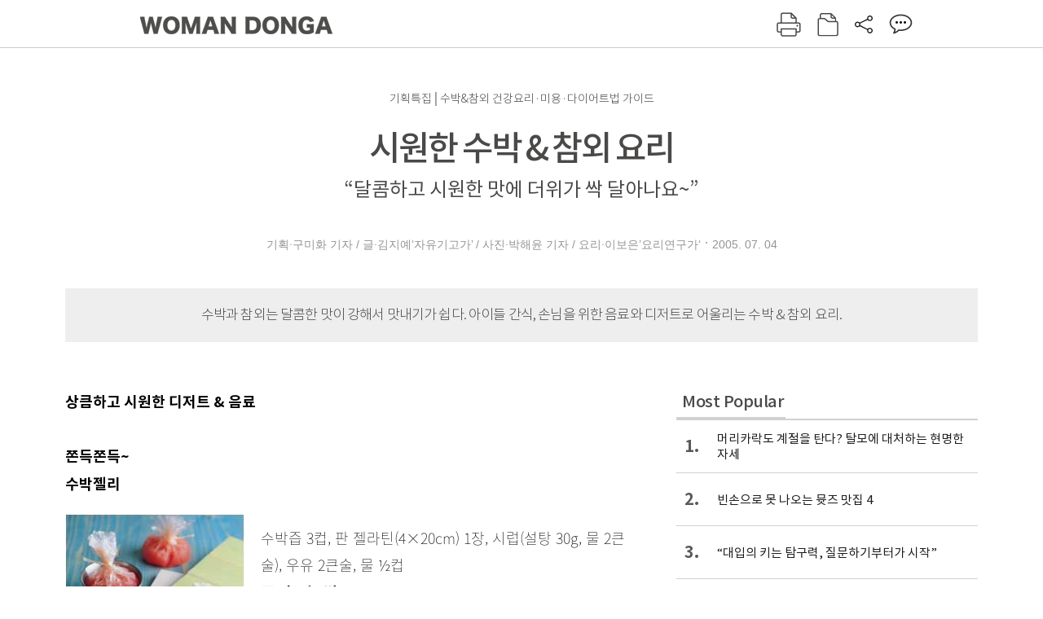

--- FILE ---
content_type: text/html; charset=UTF-8
request_url: https://woman.donga.com/3/all/12/133516/1
body_size: 13333
content:
<!DOCTYPE html>
<html lang="ko">
<head>
<title>시원한 수박 & 참외 요리｜여성동아</title>
<meta charset="utf-8" />
<meta http-equiv="X-UA-Compatible" content="IE=edge" />
<meta name='keywords' content='' />
<meta name='description' content="" />
<meta name='writer' content='여성동아' />
<meta name="robots" content="index,follow">
<link rel="image_src" href="" />
<link rel="canonical" href="https://woman.donga.com/3/all/12/133516/1" />
<script data-ad-client='ca-pub-3925768217140661' async src='https://pagead2.googlesyndication.com/pagead/js/adsbygoogle.js'></script>
<meta name='robots' content='max-image-preview:none'/>
<meta property="og:title" content="" />

<meta property="og:type" content="article" />
<meta property="og:site_name" content="여성동아" />
<meta property="og:description" content="" />
<meta property="og:pubdate" content="" />
<meta property='og:url' content='https://woman.donga.com/3/all/12/133516/1'><meta name='twitter:url' content='https://woman.donga.com/3/all/12/133516/1' />
<meta name="twitter:card" content="summary_large_image" />
<meta name="twitter:image:src" content="" />
<meta name="twitter:site" content="@dongamedia" />
<meta name="twitter:description" content="" />
<meta name="twitter:title" content="" />
<meta itemprop="name" content="">
<meta itemprop="description" content="">

<link rel="stylesheet" type="text/css" href="https://image.donga.com/magazine/woman_w/css/style.css?t=20250832" />
<script type="text/javascript" src="https://image.donga.com/donga/js.v.1.0/jquery-latest.js"></script>
<script type="text/javascript" src="https://image.donga.com/donga/js.v.1.0/jquery-ui.js"></script>
<script type="text/javascript" src="https://image.donga.com/donga/js.v.1.0/jquery-cookie.js"></script>
<script type="text/javascript" src="https://image.donga.com/donga/js.v.1.0/donga.js"></script>
<script defer type="text/javascript" src="https://image.donga.com/donga/js.v.2.0/slick.js"></script>
<link rel="stylesheet" type="text/css" href="https://image.donga.com/donga/css.v.2.0/slick.css"/>
<script type="text/javascript" src="https://image.donga.com/magazine/woman_w/js/scrollBanner2.js"></script>
<script type="text/javascript" src="https://image.donga.com/magazine/woman_w/js/ui.js"></script>
<script type="text/javascript" src="https://image.donga.com/magazine/woman_w/js/jquery.jqtransform.js"></script>
<!-- dable meta tag -->
<!-- 아이템 ID (필수): 아이템을 식별하기 위해 사용하시는 유일한 키를 입력해 주셔야 하며, 문자 혹은 숫자를 입력하실 수
있으며, 동일한 아이템의 경우, PC와 모바일에서 동일한 아이템 ID 값을 가져야 합니다. -->
<meta content="133516" property="dable:item_id">

<!-- 아이템 작성자(기자명) (필수) -->
<meta content="기획&middot;구미화 기자 /  글&middot;김지예&lsquo;자유기고가&rsquo;  / 사진&middot;박해윤 기자  / 요리&middot;이보은&rsquo;요리연구가&lsquo;" property="dable:author">

<!-- 아이템 카테고리 -->
<meta content="" property="article:section"> <!-- 메인 카테고리 (필수) -->

<!-- 아이템 작성일(ISO 8601) (필수) -->
<meta content="2005-07-04T14:53:00+09:00" property="article:published_time"> <!-- 예(한국시간 오후 1:20) -->

<link rel='stylesheet' type='text/css' href='https://image.donga.com/donga/css.v.2.0/donga_reply.css?t=20220802'><script type='text/javascript' src='https://image.donga.com/donga/js.v.4.0/spintop-comment.js?t=20241216'></script>

<!-- Dable 스크립트 시작 / 문의 http://dable.io -->
<script>(function(d,a,b,l,e,_) {d[b]=d[b]||function(){(d[b].q=d[b].q||[]).push(arguments)};e=a.createElement(l);e.async=1;e.charset='utf-8';e.src='//static.dable.io/dist/plugin.min.js';_=a.getElementsByTagName(l)[0];_.parentNode.insertBefore(e,_);})(window,document,'dable','script');dable('setService', 'woman.donga.com');dable('sendLog');</script>
<!-- Dable 스크립트 종료 / 문의 http://dable.io -->
<script async src="https://securepubads.g.doubleclick.net/tag/js/gpt.js"></script>
<script>
window.googletag = window.googletag || {cmd: []};
googletag.cmd.push(function() {
googletag.defineSlot('/106061858/donga_magazine_rightbox', [[160, 600], [300, 250], [300, 600]], 'div-gpt-ad-1663115950090-0').addService(googletag.pubads());
googletag.pubads().enableSingleRequest();
googletag.pubads().collapseEmptyDivs();
googletag.enableServices();
});
</script>
<script type="application/ld+json">
{
    "@context": "https://schema.org",
    "@type": "NewsArticle",
    "@id": "https://woman.donga.com/3/all/12/133516/1#newsarticle",
    "headline": "시원한 수박 & 참외 요리",
    "description": "상큼하고 시원한 디저트 & 음료쫀득쫀득~ 수박젤리수박즙 3컵, 판 젤라틴(4×20cm) 1장, 시럽(설탕 30g, 물 2큰술), 우유 2큰술, 물 ½컵■ 만드는 법① 냄비에 설탕…",
    "inLanguage": "kr",
    "mainEntityOfPage": "https://woman.donga.com/3/all/12/133516/1",
    "url": "https://woman.donga.com/3/all/12/133516/1",
    "image": [
        {
            "@type": "ImageObject",
            "url": "http://dimg.donga.com/egc/CDB/WOMAN/Article/20/05/07/04/200507040500002_1.jpg",
            "width": 220,
            "height": 270,
            "caption": "시원한 수박 & 참외 요리"
        },{
            "@type": "ImageObject",
            "url": "http://dimg.donga.com/egc/CDB/WOMAN/Article/20/05/07/04/200507040500002_2.jpg",
            "width": 220,
            "height": 270,
            "caption": "시원한 수박 & 참외 요리"
        },{
            "@type": "ImageObject",
            "url": "http://dimg.donga.com/egc/CDB/WOMAN/Article/20/05/07/04/200507040500002_3.jpg",
            "width": 220,
            "height": 270,
            "caption": "시원한 수박 & 참외 요리"
        },{
            "@type": "ImageObject",
            "url": "http://dimg.donga.com/egc/CDB/WOMAN/Article/20/05/07/04/200507040500002_4.jpg",
            "width": 220,
            "height": 270,
            "caption": "시원한 수박 & 참외 요리"
        },{
            "@type": "ImageObject",
            "url": "http://dimg.donga.com/egc/CDB/WOMAN/Article/20/05/07/04/200507040500002_5.jpg",
            "width": 220,
            "height": 270,
            "caption": "시원한 수박 & 참외 요리"
        },{
            "@type": "ImageObject",
            "url": "http://dimg.donga.com/egc/CDB/WOMAN/Article/20/05/07/04/200507040500002_6.jpg",
            "width": 220,
            "height": 270,
            "caption": "시원한 수박 & 참외 요리"
        },{
            "@type": "ImageObject",
            "url": "http://dimg.donga.com/egc/CDB/WOMAN/Article/20/05/07/04/200507040500002_7.jpg",
            "width": 220,
            "height": 270,
            "caption": "시원한 수박 & 참외 요리"
        },{
            "@type": "ImageObject",
            "url": "http://dimg.donga.com/egc/CDB/WOMAN/Article/20/05/07/04/200507040500002_9.jpg",
            "width": 220,
            "height": 270,
            "caption": "시원한 수박 & 참외 요리"
        }
    ],
    "datePublished": "2005-07-04T14:53:00+09:00",
    "dateModified": "2005-07-04T14:53:00+09:00",
    "author": [
        
    ],
    "publisher": {
        "@type": "NewsMediaOrganization",
        "name": "여성동아",
        "url": "https://woman.donga.com",
        "logo": {
            "@type": "ImageObject",
            "url": "https://image.donga.com/pc/2022/images/common/donga_icon.jpg",
            "width": 800,
            "height": 420
        }
        
    },
    "copyrightHolder":{
        "@type": "NewsMediaOrganization",
        "name": "여성동아",
        "@id":"https://woman.donga.com#publisher",
        "url": "https://woman.donga.com"
    }    
}
</script>
<script async src="https://securepubads.g.doubleclick.net/tag/js/gpt.js"></script>
<script>
  window.googletag = window.googletag || {cmd: []};
  googletag.cmd.push(function() {
    googletag.defineSlot('/106061858/donga_magazine/pc_magazine_300250', [300, 250], 'div-gpt-ad-1697095737422-0').addService(googletag.pubads());
    googletag.defineSlot('/106061858/donga_magazine/pc_magazine_120600', [120, 600], 'div-gpt-ad-1697098371287-0').addService(googletag.pubads());
    googletag.defineSlot('/106061858/pc_magazine_970250_1', [970, 250], 'div-gpt-ad-1697096865331-0').addService(googletag.pubads());
    googletag.defineSlot('/106061858/donga_magazine/pc_magazine_970250_2', [970, 250], 'div-gpt-ad-1697099813812-0').addService(googletag.pubads());
    googletag.pubads().enableSingleRequest();
    googletag.pubads().collapseEmptyDivs();
    googletag.enableServices();
  });
</script>

<script type="text/javascript" src="https://image.donga.com/donga/js.v.1.0/GAbuilder.js?t=20240911"></script>
<script type="text/javascript">
gabuilder = new GAbuilder('GTM-WSRSSK6') ;
let pageviewObj = {
    'up_login_status' : 'N',
        'ep_contentdata_content_id' : '12.133516' ,
        'ep_contentdata_content_title' : '시원한 수박 & 참외 요리' ,
        'ep_contentdata_delivered_date' : '2005-07-04 14:53:00' ,
        'ep_contentdata_content_category_1depth' : '-' ,
        'ep_contentdata_content_category_2depth' : '-' ,
        'ep_contentdata_content_type' : '-' ,
        'ep_contentdata_content_tags' : '-' ,
        'ep_contentdata_author_name' : '-' ,
        'ep_contentdata_content_source' : '' ,
        'ep_contentdata_content_multimedia' : '-' ,
        'ep_contentdata_content_characters' : '0' ,
        'ep_contentdata_content_loginwall' : 'N' ,
        'ep_contentdata_content_series' : '-' ,
        'ep_contentdata_content_issue' : '-' ,
        'ep_contentdata_author_dept' : '-'
}
gabuilder.GAScreen(pageviewObj);
</script>
</head>
<body>
    
<!-- Google Tag Manager (noscript) -->
<noscript><iframe src='https://www.googletagmanager.com/ns.html?id=GTM-WSRSSK6' height='0' width='0' style='display:none;visibility:hidden'></iframe></noscript>
<!-- End Google Tag Manager (noscript) -->
    <div id="skip_navigation">
        <a href="#contents">본문 바로가기</a>
    </div>
    <div id="wrap" class='news_view'>
        <!-- header -->
        <div id="header" class="header header02">
            <!-- 최상단 메뉴 -->
            <div id='tnb'>  
                <div id='tnb_980'>
                    <ul class='right'>
                        <li><a href='https://secure.donga.com/membership/login.php?gourl=https%3A%2F%2Fwoman.donga.com%2F3%2Fall%2F12%2F133516%2F1'><strong>로그인</strong></a></li><li><a href='https://secure.donga.com/membership/join.php?gourl=https%3A%2F%2Fwoman.donga.com%2F3%2Fall%2F12%2F133516%2F1'>회원가입</a></li>
                        <li><a href='https://shindonga.donga.com/' target='_blank'>신동아</a></li>
                        <li><a href='https://weekly.donga.com/' target='_blank'>주간동아</a></li>
                        <li><a href='https://woman.donga.com/'>여성동아</a></li>
                        <li><a href='https://www.donga.com/' target='_blank'>동아일보</a></li>
                    </ul>
                </div>
            </div>
            <!-- //최상단 메뉴 -->
            <div id="gnb"  class='fixed'>
                <div id="gnb_980">
                    <h1>
                        <a href="https://woman.donga.com"><img src="https://image.donga.com/magazine/woman_w/img/logo03.gif" alt="WOMAN DONGA" /></a>
                    </h1>
                    <div class="menu_wrap">
                        <ul class="social">
                            <li class="facebook"><a href='https://www.facebook.com/thewomandonga' target='_blank'>페이스북</a></li>
                            <li class="instagram"><a href='https://www.instagram.com/womandonga/' target='_blank'>인스타그램</a></li>
                            <li class="youtube"><a href='https://www.youtube.com/user/WomanDongA' target='_blank'>유튜브</a></li>
                            <li class="naver_post"><a href='https://blog.naver.com/thewomandonga' target='_blank'>네이버블로그</a></li>
                        </ul>
                        <ul class="gnb gnb2">
                            <li><a href="https://woman.donga.com/style">STYLE</a></li>
                            <li><a href="https://woman.donga.com/life">LIFE</a></li>
                            <li><a href="https://woman.donga.com/people">PEOPLE</a></li>
                            <li><a href="https://woman.donga.com/edu">EDU</a></li>
                            <li><a href="https://woman.donga.com/culture">CULTURE</a></li>
                            <li><a href="https://woman.donga.com/money">MONEY</a></li>
                            <li><a href="https://woman.donga.com/issue">ISSUE</a></li>
                        </ul>
                                                 <div class='right_box'>
                            <span class='btn_top btn_print' data-event_name="click_content_event" data-ep_button_name="인쇄" data-ep_button_area="기사GNB" data-ep_button_category="기사뷰" onclick="javascript:openWindow('https://woman.donga.com/Print?cid=133516', 'Print', 720, 700 ); return false;"></span>
                            <span class='btn_top btn_list' data-event_name="click_content_event" data-ep_button_name="목차 이동" data-ep_button_area="기사GNB" data-ep_button_category="기사뷰" onclick="javascript:$(location).attr('href', 'https://woman.donga.com/Library?date=200507');"></span>
                            <span class='btn_top btn_share'></span>
                            <span class='btn_top btn_reply reply_yes'><em class='replyCnt'></em></span>
                        </div>
                        <!-- 공유하기 레이어 -->
                        <div id="shareLayer_top" class="share_layer top">
                            <span class="title">공유하기</span>
                            <ul class="share_list"></ul>
                            <span class="icon_comm btn_close">닫기</span>
                        </div>
                        <!-- 검색 -->
                        <form action="https://woman.donga.com/Search">
                            <fieldset>
                                <legend>검색창</legend>
                                <div class="search">
                                    <a href="javascript:return false;" class="btn_search"><img src="https://image.donga.com/magazine/woman_w/img/icon_search02.png" alt="통합검색" /></a>
                                </div>
                                <div id="search_box">
                                    <input type="text" name='query' class="search_txt" />
                                </div>
                            </fieldset>
                        </form>
                        <!-- //검색 -->
                    </div>
                </div>
            </div>
        </div>
        <!-- //header -->
<script>
    $(document).ready( function()
    {
        var clickSearch = 0;
        //검색
        $('.btn_search').on('click',function(){
            if( clickSearch == 0 )
            {
                $('#search_box').removeClass('off');
                $('#search_box').addClass('on');
                clickSearch = 1;
            }
            else
            {
                $('#search_box').removeClass('on');
                $('#search_box').addClass('off');
                clickSearch = 0;
                if( $('.search_txt').val() != "" ) {
                    $("form").submit();
                }
            }
        });
    });

</script><div id='contents'  class='reform'>
<div class="article_inner">
    <div id='top_view'>
        <div class='news_top'>
            <h3 class='cate_top'></h3><h3 class='cate_top'><h3 class='subtitle_top'>기획특집│수박&참외 건강요리·미용·다이어트법 가이드</h3>
            <h2>시원한 수박 & 참외 요리</h2>
            <p class='desc'>“달콤하고 시원한 맛에  더위가 싹 달아나요~”</p>
            <div class="name_date">
                <p class='j_name'>기획·구미화 기자 /  글·김지예‘자유기고가’  / 사진·박해윤 기자  / 요리·이보은’요리연구가‘</p>
                <p class="j_date">2005. 07. 04</p>
            </div>
        </div>
    </div>
    <div class='summary_top'><p class='summary_txt'>수박과 참외는 달콤한 맛이 강해서 맛내기가 쉽다. 아이들 간식, 손님을 위한 음료와 디저트로 어울리는 수박 & 참외 요리.</p></div>

<!-- //BODY 시작-->
<div id='view_wrap'>
    <div id="view_left">
        <div class="news_con" itemprop='articleBody'>
            <div class="article_box">
                <b><!--DC type=font size=2 color=#9C3163 DC-->상큼하고 시원한 디저트 & 음료<!--DC type=/font DC--></b><br><br><B>쫀득쫀득~</B><BR> <b><!--DC type=font size=2 color=#9C3163 DC-->수박젤리<!--DC type=/font DC--></b><br><div class='photo_left'><img src='https://dimg.donga.com/egc/CDB/WOMAN/Article/20/05/07/04/200507040500002_1.jpg' alt='시원한 수박 & 참외 요리' ></div><br>수박즙 3컵, 판 젤라틴(4×20cm) 1장, 시럽(설탕 30g, 물 2큰술), 우유 2큰술, 물 ½컵<br><b><!--DC type=font size=2 color=#CD6799 DC-->■ 만드는 법<!--DC type=/font DC--></b><!--DC type=br DC--><br>① 냄비에 설탕과 물을 넣고 약한 불에서 끓이다가 설탕이 녹으면 불을 끄고 그대로 식혀 시럽을 만든 후 냉장실에 넣어둔다.<br>② 수박은 씨를 빼고 과육만 믹서에 곱게 갈아 면보로 짜서 즙으로 준비한다.<br>③ 냄비에 판 젤라틴을 넣고 물 ½컵을 부어 불린 뒤 녹을 때까지 끓인다.<br>④ 녹인 젤라틴에 수박즙과 차게 준비한 시럽을 넣고 우유를 부어 잘 젓는다.<br>⑤ 젤리 담을 그릇을 물로 씻은 뒤 물기를 닦지 않은 상태로 ④를 부어 냉장실에서 차게 식힌다.<br>⑥ 쫀득하게 굳으면 적당히 모양내어 잘라 그릇에 담아낸다.<br><b><!--DC type=font size=2 color=#CD6799 DC-->■ tips<!--DC type=/font DC--></b><!--DC type=br DC--> 수박즙과 녹은 젤라틴을 섞은 뒤 우유를 약간 넣으면 한결 부드러워진다. 젤리를 내기 전에 냉동실에 잠깐 넣었다 내면 시원해서 더욱 맛있다.<br><br><B>허브 향이 가득한 톡 쏘는 탄산수</B><BR><b><!--DC type=font size=2 color=#9C3163 DC-->참외얼음주스<!--DC type=/font DC--></b><br><div class='photo_left'><img src='https://dimg.donga.com/egc/CDB/WOMAN/Article/20/05/07/04/200507040500002_2.jpg' alt='시원한 수박 & 참외 요리' ></div><br>참외 2개, 허브 민트 가루 1작은술, 끓인 생수 1컵, 탄산수 또는 사이다 ½컵<br><b><!--DC type=font size=2 color=#CD6799 DC-->■ 만드는 법<!--DC type=/font DC--></b><!--DC type=br DC--><br>① 참외 껍질을 벗기고 씨를 긁어낸 뒤 사방 3cm 크기로 썬다. 냉동실에 30분 정도 두어 살짝 얼린다.<br>② 생수를 끓인 뒤 허브 민트 가루를 넣고 우린 다음 차게 식힌다.<br>③ 믹서에 ①의 참외와 차게 식힌 허브 민트 차, 탄산수 또는 사이다를 넣어 곱게 간다.<br><b><!--DC type=font size=2 color=#CD6799 DC-->■ tips<!--DC type=/font DC--></b><!--DC type=br DC--> 허브 민트는 가루와 티백, 어느 것을 사용해도 상관없다. 민트 향이 너무 진하지 않고 은은하게 우러나야 참외의 단맛을 살릴 수 있다.<br><br><B>색이 고와 더 맛있는</B><BR><b><!--DC type=font size=2 color=#9C3163 DC-->수박참외화채<!--DC type=/font DC--></b><br><div class='photo_left'><img src='https://dimg.donga.com/egc/CDB/WOMAN/Article/20/05/07/04/200507040500002_3.jpg' alt='시원한 수박 & 참외 요리' ></div><br>수박 100g, 참외 1개, 오미자 1컵, 물 12컵, 시럽(설탕 50g, 물 ¼컵), 잣 2큰술<br><b><!--DC type=font size=2 color=#CD6799 DC-->■ 만드는 법<!--DC type=/font DC--></b><!--DC type=br DC--><br>① 오미자를 깨끗이 씻은 후 채반에 올려 물기를 뺀다.<br>② 물 3컵을 끓여서 식힌 후 오미자를 하루 저녁 정도 담가 충분하게 우린 뒤 고운 체에 밭쳐 물만 받아둔다.<br>③ 나머지 물을 끓여 차게 식힌 뒤 오미자 우린 물과 섞는다.<br>④ 냄비에 설탕과 물을 넣고 약한 불에서 끓이다가 설탕이 녹으면 불을 끄고 그대로 식혀 시럽을 만든다. 냉장실에 넣어 차게 준비한다.<br>⑤ 오미자물에 시럽을 넣고 섞은 뒤 냉장실에 넣어 차게 준비한다.<br>⑥ 수박은 씨를 빼고, 참외는 껍질을 벗기고 씨를 숟가락으로 말끔하게 긁어낸다. 수박과 참외를 모양 틀로 얇게 찍어낸다.<br>⑦ 오미자물에 수박과 참외를 띄우고 잣을 넣어 차게 낸다.<br><b><!--DC type=font size=2 color=#CD6799 DC-->■ tips<!--DC type=/font DC--></b><!--DC type=br DC--> 다섯 가지 맛을 낸다 하여 이름 붙여진 오미자는 먼저 적은 양의 물에 담가 우려낸 후 나머지 물에 희석해야 맛이 잘 살아난다. 처음부터 너무 많은 양의 물에 우리면 시간도 오래 걸리고 색이 곱지 않다.<br><br><B>사각사각~ 쫄깃쫄깃~</B><BR><b><!--DC type=font size=2 color=#9C3163 DC-->얼린참외빙수<!--DC type=/font DC--></b><br><div class='photo_left'><img src='https://dimg.donga.com/egc/CDB/WOMAN/Article/20/05/07/04/200507040500002_4.jpg' alt='시원한 수박 & 참외 요리' ></div><br>참외 1개, 통팥조림(통조림) 1컵, 찰떡 150g, 오곡미숫가루 3큰술, 젤리 약간, 연유 3큰술, 우유 1컵, 얼음 400g<br><b><!--DC type=font size=2 color=#CD6799 DC-->■ 만드는 법<!--DC type=/font DC--></b><!--DC type=br DC--><br>① 참외 껍질을 벗기고 반을 갈라 씨를 긁어낸 뒤 모양 틀로 찍어 냉동실에서 단단하게 얼린다.<br>② 통팥조림을 냉장실에 넣어 차게 만든다.<br>③ 찰떡은 고명 가루를 입히지 않은 것으로 준비해 동그랗게 썬다.<br>④ 얼음을 빙수기로 갈아 그릇에 담고 우유와 연유를 부은 뒤 오곡미숫가루와 젤리, 통팥조림, 찰떡, 언 참외를 모양 있게 올린다.<br><b><!--DC type=font size=2 color=#CD6799 DC-->■ tips<!--DC type=/font DC--></b><!--DC type=br DC--> 빙수를 담는 그릇을 미리 냉동실에 넣어두어야 차가운 상태가 유지되어 맛있게 먹을 수 있다. 빙수 안에 들어가는 재료도 미리 차게 준비하는 것이 좋다.<br><br><script type='text/javascript' src='https://image.donga.com/dac/MAGAZINE/PC/magazine_common_view_middle_5para_01.js'></script><br><br><b><!--DC type=font size=2 color=#9C3163 DC-->색다른 아이들 간식<!--DC type=/font DC--></b><br><br><B>수박껍질의 새로운 변신</B><BR><b><!--DC type=font size=2 color=#9C3163 DC-->수박채두유소면<!--DC type=/font DC--></b><br><div class='photo_left'><img src='https://dimg.donga.com/egc/CDB/WOMAN/Article/20/05/07/04/200507040500002_5.jpg' alt='시원한 수박 & 참외 요리' ></div><br>소면 150g, 수박 4쪽, 수박 껍질(흰 부분) 200g, 흰콩 1컵, 우유 1컵, 생수 4컵, 참기름 1작은술, 통깨 1작은술, 소금 약간<br><b><!--DC type=font size=2 color=#CD6799 DC-->■ 만드는 법<!--DC type=/font DC--></b><!--DC type=br DC--><br>① 수박은 과육을 모두 긁어내고 바깥쪽 껍질도 벗겨내 흰 부분만 준비한다. 4cm 길이로 채썬다.<br>② 채썬 수박 껍질을 소금에 살짝 절여놓았다가 찬물에 여러 번 헹궈 물기를 꼭 짠다.<br>③ 절인 수박 껍질채에 소금과 참기름, 통깨를 넣어 무쳐놓는다.<br>④ 흰콩을 하루 저녁 충분하게 불린 후 물을 넉넉하게 붓고 5~8분 삶는다. 찬물에 헹궈 껍질을 모두 벗긴 뒤 체에 걸러 물기를 뺀다.<br>⑤ 믹서에 흰콩과 우유, 생수를 붓고 곱게 갈아 두유를 만든 뒤 냉장실에 넣어둔다.<br>⑥ 소면을 쫄깃하게 삶아 1인분씩 그릇에 담은 뒤 ③의 수박 껍질채와 수박 한 쪽을 담고 찬 두유를 부어 시원하게 말아 먹는다.<br><b><!--DC type=font size=2 color=#CD6799 DC-->■ tips<!--DC type=/font DC--></b><!--DC type=br DC--> 간혹 수박 껍질에서 쓴맛이 날 때도 있는데 소금에 절여 찬물에 우려내면 없어진다.<br><br><B>부드럽고 달콤해서 아이들에게 인기!</B><BR><b><!--DC type=font size=2 color=#9C3163 DC-->에그크레이프 수박말이<!--DC type=/font DC--></b><br><div class='photo_left'><img src='https://dimg.donga.com/egc/CDB/WOMAN/Article/20/05/07/04/200507040500002_6.jpg' alt='시원한 수박 & 참외 요리' ></div><br>밀가루 ½컵, 달걀노른자 2개, 우유 ½컵, 버터 2큰술, 수박 과육 100g, 양상추잎 5장, 치커리 30g, 허니머스터드소스(꿀 1큰술, 머스터드소스   1큰술, 마요네즈 2큰술, 레몬즙 1작은술, 소금·흰 후춧가루 약간씩)<br><b><!--DC type=font size=2 color=#CD6799 DC-->■ 만드는 법<!--DC type=/font DC--></b><!--DC type=br DC--><br>① 밀가루를 두 번 정도 체에 쳐서 곱게 내린 뒤 우유와 달걀노른자를 넣고 잘 풀어 부드러운 크레이프 반죽을 만든다.<br>② 팬에 버터를 약간 두르고 크레이프 반죽을 한 국자씩 떠놓아 지름 8cm 정도가 되도록 동그랗고 얇게 부친다.<br>③ 양상추와 치커리를 큼직하게 손으로 뜯어 씻어놓는다.<br>④ 수박 과육을 1cm 폭으로 길게 썬 뒤 냉장실에 넣어둔다.<br>⑤ 볼에 마요네즈와 머스터드소스, 꿀을 넣고 잘 섞은 뒤 레몬즙과 소금, 흰 후춧가루로 간을 해 허니머스터드소스를 만든다.<br>⑥ 도마에 구운 크레이프를 올리고 허니머스터드소스를 펴 바른 뒤 양상추와 수박 과육, 치커리를 올려 반달 모양으로 말아서 먹는다.<br><b><!--DC type=font size=2 color=#CD6799 DC-->■ tips<!--DC type=/font DC--></b><!--DC type=br DC--> 크레이프 반죽은 되도록 걸쭉한 상태로 부드럽게 만들어야 한다. 밀가루를 체에 두 번 정도 친 다음 반죽해야 공기방울이 생기지 않는다.<br><br><B>아작아작~ 감칠맛이 별미</B><BR><b><!--DC type=font size=2 color=#9C3163 DC-->참외장아찌 삼각주먹밥<!--DC type=/font DC--></b><br><div class='photo_left'><img src='https://dimg.donga.com/egc/CDB/WOMAN/Article/20/05/07/04/200507040500002_7.jpg' alt='시원한 수박 & 참외 요리' ></div><br>밥 2공기, 참외장아찌 80g, 깨소금 1큰술, 참기름 1큰술, 검은깨 ½작은술, 설탕 1작은술, 송송 썬 실파 3큰술, 구운 김 1장<br><b><!--DC type=font size=2 color=#CD6799 DC-->■ 만드는 법<!--DC type=/font DC--></b><!--DC type=br DC--><br>① 참외장아찌를 물에 헹군 다음 물기를 없애고, 잘게 다진다.<br>② 볼에 뜨거운 밥을 담고 깨소금과 참기름, 검은깨, 설탕, 실파로 버무린 뒤 참외장아찌를 넣어 잘 섞는다.<br>③ 구운 김은 폭 2cm, 길이 5cm로 자른다.<br>④ 삼각주먹밥 틀에 랩을 깔고 양념한 밥을 꼭꼭 눌러가며 담아 주먹밥을 만든다.<br>⑤ ④에 구운 김으로 띠를 둘러 모양을 낸다.<br><b><!--DC type=font size=2 color=#CD6799 DC-->■ tips<!--DC type=/font DC--></b><!--DC type=br DC--> 참외장아찌는 된장에 박은 것으로 준비한다. 깊은 풍미가 있으면서 감칠맛이 돌아 맛이 좋다.<br><br><B>참외와 야채, 땅콩소스의 조화</B><BR><b><!--DC type=font size=2 color=#9C3163 DC-->참외땅콩소스 토르티야<!--DC type=/font DC--></b><br><div class='photo_left'><img src='https://dimg.donga.com/egc/CDB/WOMAN/Article/20/05/07/04/200507040500002_9.jpg' alt='시원한 수박 & 참외 요리' ></div><br>참외 2개, 양배추잎 7장, 적채잎 2장, 치커리 50g, 겨자잎 50g, 오이 1개, 당근 ½개, 시판 냉동 토르티야 20장, 땅콩소스(땅콩버터 3큰술, 다진 파인애플 3큰술, 마요네즈 2큰술, 레몬즙 1큰술, 올리브오일 1큰술, 간장 1큰술)<br><b><!--DC type=font size=2 color=#CD6799 DC-->■ 만드는 법<!--DC type=/font DC--></b><!--DC type=br DC--><br>① 참외 껍질을 벗기고 반을 갈라 씨를 긁어낸 뒤 1~2cm 굵기에 6cm 길이로 채썬다.<br>② 양배추와 적채를 굵은 심을 도려내고 곱게 채썰어 찬물에 담갔다가 건진다.<br>③ 치커리와 겨자잎은 손으로 큼직하게 뜯어 찬물에 헹구고, 오이와 당근은 5cm 길이로 굵게 채썬다.<br>④ 시판하는 냉동 토르티야에 젖은 면보를 덮은 뒤 실온에서 녹인다.<br>⑤ 파인애플을 곱게 다져서 땅콩버터와 마요네즈, 레몬즙, 올리브오일, 간장을 섞어 땅콩소스를 만든다.<br>⑥ 토르티야를 도마에 놓고 참외채와 준비한 야채를 올려 돌돌 만다. 땅콩소스에 찍어 먹는다.<br><b><!--DC type=font size=2 color=#CD6799 DC-->■ tips<!--DC type=/font DC--></b><!--DC type=br DC--> 시판하는 냉동 토르티야는 오븐에 한 번 구워 나온 것이므로 실온에서 해동시켜 바로 먹어도 된다. 해동할 때는 마르지 않도록 젖은 면보를 덮어두어야 한다.<br><br>
            </div>
            
            <script type='text/javascript' src='https://image.donga.com/dac/MAGAZINE/PC/common_pc_byline.js'></script>
            <!-- Begin Dable 본문하단_그리드-리스트 / For inquiries, visit http://dable.io -->
<div id="dablewidget_x7yvj2jl" data-widget_id="x7yvj2jl">
<script>
(function(d,a,b,l,e,_) {
if(d[b]&&d[b].q)return;d[b]=function(){(d[b].q=d[b].q||[]).push(arguments)};e=a.createElement(l);
e.async=1;e.charset='utf-8';e.src='//static.dable.io/dist/plugin.min.js';
_=a.getElementsByTagName(l)[0];_.parentNode.insertBefore(e,_);
})(window,document,'dable','script');
dable('setService', 'woman.donga.com');
dable('sendLogOnce');
dable('renderWidget', 'dablewidget_x7yvj2jl');
</script>
</div>
<!-- End 본문하단_그리드-리스트 / For inquiries, visit http://dable.io -->
            <div class="sub_btn_box">
                <ul>
                    <li class="sub_btn btn_recommand">
                        <span class="img" data-event_name="click_content_event" data-ep_button_name="기사 추천" data-ep_button_area="기사콘텐츠" data-ep_button_category="기사뷰"></span>
                        <div class="txt_box">
                            <span class="txt">추천</span>
                            <em class="counter" id="likeCnt">0</em>
                        </div>
                    </li>
                    <li class="sub_btn btn_reply">
                        <span class="img"></span>
                        <div class="txt_box">
                            <span class="txt">댓글</span>
                            <em class="counter"  id="replyCnt">0</em>
                        </div>
                    </li>
                    <li class="sub_btn btn_cont_list">
                        <span class="img" data-event_name="click_content_event" data-ep_button_name="목차 이동" data-ep_button_area="기사콘텐츠" data-ep_button_category="기사뷰"></span>
                        <span class="txt">목차</span>
                    </li>
                    <li class="sub_btn btn_share">
                        <span class="img"></span>
                        <span class="txt" >공유</span>
                    </li>
                </ul>
                <!-- //하단 버튼 -->
            </div>
        <div class="gallery" id='goReply'></div>
    </div>
</div>
<!-- 공유하기 레이어 -->
<div id="shareLayer" class="share_layer">
    <span class="title">공유하기</span>
    <ul class="share_list"></ul>
    <span class="icon_comm btn_close">닫기</span>
</div>
<!-- 댓글 팝업 -->
<div id="replyLayerPopup">
    <div class="reply_layer_con">
        <div class="reply_box">
            <a name='replyLayer'></a>
            <div class="reply_top_wrap">
                <div class="reply_top">
                    <span class="title">댓글</span>
                    <span class="txt"><em class='replyCnt'>0</em>개</span>
                </div>
                <span class="layer_close" onclick="javascript:return $('#replyLayerPopup').hide();">닫기</a>
            </div>
            <div id="spinTopLayer"></div>
        </div>
    </div>
</div>
<!-- //댓글 팝업-->

<script>
    var spinTopParams = new Array();
    spinTopParams['length'] = 10;
    spinTopParams['site'] = "woman.donga.com" ;
    spinTopParams['newsid'] = "WOMAN.133516" ;
    spinTopParams['newsurl'] = "https://woman.donga.com/3/all/12/133516/1" ;
    spinTopParams['newstitle'] = "시원한 수박 & 참외 요리" ;
    spinTopParams['newsimage'] = '' ;

</script>
<script type='text/javascript' src='https://image.donga.com/js/kakao.link.js'></script>
<script type='text/javascript' src='https://image.donga.com/donga/js/kakao-latest.min.js'></script>
<script type='text/javascript' src='https://image.donga.com/donga/js.v.1.0/clipboard.min.js'></script>
<script>
    Kakao.init('74003f1ebb803306a161656f4cfe34c4');
    function snsShareOverlap(classArea, no)
    {

        var post = new Object() ;
        post.p0 = '시원한 수박 & 참외 요리 : 여성동아';
        post.p1 = '상큼하고 시원한 디저트 & 음료쫀득쫀득~ 수박젤리수박즙 3컵, 판 젤라틴(4×20cm) 1장, 시럽(설탕 30g, 물 2큰술), 우유 2큰술, 물 ½컵■ 만드는 법① 냄비에 설탕과 물을 넣고 약한 불에서 끓이다가 설탕이 녹으면 불을…';
        post.p2 = 'http://dimg.donga.com/egc/CDB/WOMAN/Article/20/05/07/04/200507040500002_1.jpg';
        post.p3 = 'https://woman.donga.com/3/all/12/133516/1';
        post.p4 = '12'
        post.p5 = 'WOMAN';
        post.p6 = 'PC';
        post.p7 = 'woman.donga.com';
        post.p8 = '0172456';  //0124378
        post.p9 = no;
        post.gid = '133516';

        var targetUrl = "/HUB/common/snssharebox.php" ;

        $.ajax({
            type : 'POST' ,
            url : targetUrl ,
            data : post ,
            dataType : 'html' ,
            error : function(result) { alert('error') ; } ,
            success : function(result) {
                $(classArea).html(result) ;
            }
        });

        return false;
    }

    function openWindow(url, name, width, height)
    {
        window.open(url, name, "width="+width+", height="+height+", scrollbars=yes, resizable=yes");
        return false;
    }

    $(document).ready( function()
    {
        $('.header div.fixed #gnb_980 .right_box .btn_top.btn_share').on('click',function(){
            snsShareOverlap('#shareLayer_top .share_list', 1);
            $('#shareLayer_top').show();
            return false;
        });

        $('.btn_share .img').on('click',function(){
            snsShareOverlap('#shareLayer .share_list', 2);
            $('#shareLayer').show();
            return false;
        });

        $('#shareLayer .btn_close').click(function () {
            $('#shareLayer').hide();
        })

        $('#shareLayer_top .btn_close').click(function () {
            $('#shareLayer_top').hide();
        })

        //댓글 팝업 열기/닫기
        $('#header .btn_reply, .sub_btn.btn_reply').click(function () {
            _spinTop (spinTopParams, 1, 0 ) ;
            $('#fullScreenPopupLayer, #replyLayerPopup').show();
        })
        $('#fullScreenPopupLayer').click(function () {
            $(this).hide();
            $('#replyLayerPopup').hide();
        })
        $('#replyLayerPopup').find('.layer_close').click(function () {
            $('#fullScreenPopupLayer, #replyLayerPopup').hide();
        })

        _spinTopCount(spinTopParams);
        _spinTopNewsInfo(spinTopParams);

        $('.btn_recommand').attr('onclick', '_spinTopLike(spinTopParams);');
        $('.btn_cont_list').attr('onclick', "$(location).attr('href', 'https://woman.donga.com/Library?date=200507');");

        var imgWidth = $('.photo_right').find('img').width();
        $('.photo_right .desc, .photo_left .desc').css('width', imgWidth);

        $('.sub_btn.btn_recommand').click(function () {
            if ($(this).hasClass('on')) {
                $(this).removeClass('on')
            } else if ($(this).hasClass('on') != true) {
                $(this).addClass('on')
            }
        })
         //캡션 넓이 조정
        $('.photo_right, .photo_left').each(function () {
            var imgWidth = $(this).find('img').width();
            $(this).find('.desc').css('width', imgWidth);
        })

        //기사 본문 innerHtml
        var beginWord = $('.article_box').html();
        var startWord = beginWord.trim().startsWith('<h4 class="mid_title');
        if(startWord == true){
            $('.article_box').find('.mid_title').eq(0).addClass('no_mgt');
        }

    });

</script>    <div id="view_right">
        <div class='more_news'><h2 class='title'>Most Popular</h2><ol><li><a href='https://woman.donga.com/life/article/02/12/5928661/1' data-event_name="click_content_event" data-ep_button_name="머리카락도 계절을 탄다? 탈모에 대처하는 현명한 자세" data-ep_button_area="Most Popular" data-ep_button_category="기사뷰"><span class='num'>1.</span><span class='text'>머리카락도 계절을 탄다? 탈모에 대처하는 현명한 자세</span></a></li><li><a href='https://woman.donga.com/culture/article/18/12/5939371/1' data-event_name="click_content_event" data-ep_button_name="빈손으로 못 나오는 뮷즈 맛집 4 " data-ep_button_area="Most Popular" data-ep_button_category="기사뷰"><span class='num'>2.</span><span class='text'>빈손으로 못 나오는 뮷즈 맛집 4 </span></a></li><li><a href='https://woman.donga.com/BestClick/article/50/12/5941081/1' data-event_name="click_content_event" data-ep_button_name="“대입의 키는 탐구력, 질문하기부터가 시작”" data-ep_button_area="Most Popular" data-ep_button_category="기사뷰"><span class='num'>3.</span><span class='text'>“대입의 키는 탐구력, 질문하기부터가 시작”</span></a></li><li><a href='https://woman.donga.com/style/article/01/12/5931895/1' data-event_name="click_content_event" data-ep_button_name="얼굴 빛나 보이는 가을 블러셔 트렌드" data-ep_button_area="Most Popular" data-ep_button_category="기사뷰"><span class='num'>4.</span><span class='text'>얼굴 빛나 보이는 가을 블러셔 트렌드</span></a></li><li><a href='https://woman.donga.com/BestClick/article/50/12/5928298/1' data-event_name="click_content_event" data-ep_button_name="“국수탐 평균 3등급이면 10위권 대학 진학”" data-ep_button_area="Most Popular" data-ep_button_category="기사뷰"><span class='num'>5.</span><span class='text'>“국수탐 평균 3등급이면 10위권 대학 진학”</span></a></li><li><a href='https://woman.donga.com/BestClick/article/50/12/5934889/1' data-event_name="click_content_event" data-ep_button_name="“학원 팁 만으론 부족, 표현 구조 독해에서 변별 포인트 찾아야”" data-ep_button_area="Most Popular" data-ep_button_category="기사뷰"><span class='num'>6.</span><span class='text'>“학원 팁 만으론 부족, 표현 구조 독해에서 변별 포인트 찾아야”</span></a></li><li><a href='https://woman.donga.com/life/article/02/12/5928448/1' data-event_name="click_content_event" data-ep_button_name="Fortune" data-ep_button_area="Most Popular" data-ep_button_category="기사뷰"><span class='num'>7.</span><span class='text'>Fortune</span></a></li></ol></div>
        <div class='ad'><table><tr><td><!-- /106061858/donga_magazine/pc_magazine_300250 -->
<div id='div-gpt-ad-1697095737422-0' style='min-width: 300px; min-height: 250px;'>
  <script>
    googletag.cmd.push(function() { googletag.display('div-gpt-ad-1697095737422-0'); });
  </script>
</div></td></tr></table></div>
        <div class='hot'><h2 class='title'>What is New</h2><ul><li><a href='https://woman.donga.com/people/article/all/12/5944186/1' data-event_name="click_content_event" data-ep_button_name="“셋째까지 낳는 게 목표, 완전하진 않아도 행복한 가정 원해요”" data-ep_button_area="What is New" data-ep_button_category="기사뷰"><span class='title'>“셋째까지 낳는 게 목표, 완전하진 않아도 행복한 가정 원해요”</span><span class='image'><img src='https://dimg.donga.com/a/89/82/95/1/ugc/CDB/WOMAN/Article/69/0b/21/9f/690b219f1e6ea0a0a0a.jpg' alt='“셋째까지 낳는 게 목표, 완전하진 않아도 행복한 가정 원해요”' /></span></a></li><li><a href='https://woman.donga.com/style/article/all/12/5944183/1' data-event_name="click_content_event" data-ep_button_name="계절을 뛰어넘은 레이스의 힘" data-ep_button_area="What is New" data-ep_button_category="기사뷰"><span class='title'>계절을 뛰어넘은 레이스의 힘</span><span class='image'><img src='https://dimg.donga.com/a/89/82/95/1/ugc/CDB/WOMAN/Article/69/0b/fb/42/690bfb42115cd2738e25.jpg' alt='계절을 뛰어넘은 레이스의 힘' /></span></a></li><li><a href='https://woman.donga.com/life/article/all/12/5943268/1' data-event_name="click_content_event" data-ep_button_name="초개인화 시대, 맞춤형 바닥재와 리빙 제품 인기" data-ep_button_area="What is New" data-ep_button_category="기사뷰"><span class='title'>초개인화 시대, 맞춤형 바닥재와 리빙 제품 인기</span><span class='image'><img src='https://dimg.donga.com/a/89/82/95/1/ugc/CDB/WOMAN/Article/69/0a/e3/bf/690ae3bf25aca0a0a0a.jpg' alt='초개인화 시대, 맞춤형 바닥재와 리빙 제품 인기' /></span></a></li><li><a href='https://woman.donga.com/style/article/all/12/5941096/1' data-event_name="click_content_event" data-ep_button_name="가을 옷장 책임질 최강의 패턴 & 프린트" data-ep_button_area="What is New" data-ep_button_category="기사뷰"><span class='title'>가을 옷장 책임질 최강의 패턴 & 프린트</span><span class='image'><img src='https://dimg.donga.com/a/89/82/95/1/ugc/CDB/WOMAN/Article/69/0a/a7/36/690aa73605fbd2738e25.jpg' alt='가을 옷장 책임질 최강의 패턴 & 프린트' /></span></a></li><li><a href='https://woman.donga.com/edu/article/all/12/5941081/1' data-event_name="click_content_event" data-ep_button_name="“대입의 키는 탐구력, 질문하기부터가 시작”" data-ep_button_area="What is New" data-ep_button_category="기사뷰"><span class='title'>“대입의 키는 탐구력, 질문하기부터가 시작”</span><span class='image'><img src='https://dimg.donga.com/a/89/82/95/1/ugc/CDB/WOMAN/Article/69/0a/dd/a8/690adda81d99a0a0a0a.jpg' alt='“대입의 키는 탐구력, 질문하기부터가 시작”' /></span></a></li></ul></div>
        <div class='ad'><!-- /106061858/donga_magazine_rightbox -->
<div id='div-gpt-ad-1663115950090-0' style='min-width: 160px; min-height: 250px;'>
<script>
googletag.cmd.push(function() { googletag.display('div-gpt-ad-1663115950090-0'); });
</script>
</div></div>
    </div><script type='text/javascript' src='https://image.donga.com/dac/MAGAZINE/PC/magazine_common_view_inspace_paragraph_01.js'></script><div id='right_banner' style='position:relative; right:-180px;'><!-- /106061858/donga_magazine/pc_magazine_120600 -->
<div id='div-gpt-ad-1697098371287-0' style='min-width: 120px; min-height: 600px;'>
  <script>
    googletag.cmd.push(function() { googletag.display('div-gpt-ad-1697098371287-0'); });
  </script>
</div></div>
<script>
    $(document).ready(function() {
        initMoving2(document.getElementById('right_banner'), 110, 280, 1350);
    });
</script></div>            <div class="bot_list_wrap">
                                    <div class="latest_news_cat">
                        <h5 class="bot_title title_cat"><a href="https://woman.donga.com/"></a></h5>
                        <ul class="bot_list latest_list">
                                                <li class="item_list">
                            <a href="https://woman.donga.com//article/all/12/5943268/1" data-event_name="click_content_event" data-ep_button_name="초개인화 시대, 맞춤형 바닥재와 리빙 제품 인기" data-ep_button_area="분야별 기사" data-ep_button_category="기사뷰">
                                <div class="thumb_img">
                                    <img src="https://dimg.donga.com/a/390/390/95/1/ugc/CDB/WOMAN/Article/69/0a/e3/bf/690ae3bf25aca0a0a0a.jpg" alt="">
                                </div>
                                <div class="thumb_txt">
                                    <p>초개인화 시대, 맞춤형 바닥재와 리빙 제품 인기</p>
                                </div>
                            </a>
                        </li>                        <li class="item_list">
                            <a href="https://woman.donga.com//article/all/12/5941096/1" data-event_name="click_content_event" data-ep_button_name="가을 옷장 책임질 최강의 패턴 & 프린트" data-ep_button_area="분야별 기사" data-ep_button_category="기사뷰">
                                <div class="thumb_img">
                                    <img src="https://dimg.donga.com/a/390/390/95/1/ugc/CDB/WOMAN/Article/69/0a/a7/36/690aa73605fbd2738e25.jpg" alt="">
                                </div>
                                <div class="thumb_txt">
                                    <p>가을 옷장 책임질 최강의 패턴 & 프린트</p>
                                </div>
                            </a>
                        </li>                        <li class="item_list">
                            <a href="https://woman.donga.com//article/all/12/5939371/1" data-event_name="click_content_event" data-ep_button_name="빈손으로 못 나오는 뮷즈 맛집 4 " data-ep_button_area="분야별 기사" data-ep_button_category="기사뷰">
                                <div class="thumb_img">
                                    <img src="https://dimg.donga.com/a/390/390/95/1/ugc/CDB/WOMAN/Article/69/09/55/df/690955df21e3d2738e25.jpg" alt="">
                                </div>
                                <div class="thumb_txt">
                                    <p>빈손으로 못 나오는 뮷즈 맛집 4 </p>
                                </div>
                            </a>
                        </li>
                        </ul>
                    </div>
                <div class="editorspick">
                    <h5 class="bot_title title_eidt">Editor's pick</h5>
                    <ul class="bot_list editor_list">
                                                <li class="item_list">
                            <a href="https://woman.donga.com//article/all/12/5944186/1" data-event_name="click_content_event" data-ep_button_name="“셋째까지 낳는 게 목표, 완전하진 않아도 행복한 가정 원해요”" data-ep_button_area="Editor&apos;s Pick" data-ep_button_category="기사뷰">
                                <div class="thumb_img">
                                    <div class="thumb_img">
                                        <img src="https://dimg.donga.com/a/390/390/95/1/ugc/CDB/WOMAN/Article/69/0b/21/9f/690b219f1e6ea0a0a0a.jpg" alt="“셋째까지 낳는 게 목표, 완전하진 않아도 행복한 가정 원해요”">
                                    </div>
                                </div>
                                <div class="thumb_txt">
                                    <p>“셋째까지 낳는 게 목표, 완전하진 않아도 행복한 가정 원해요”</p>
                                </div>
                            </a>
                        </li>                        <li class="item_list">
                            <a href="https://woman.donga.com//article/all/12/5944183/1" data-event_name="click_content_event" data-ep_button_name="계절을 뛰어넘은 레이스의 힘" data-ep_button_area="Editor&apos;s Pick" data-ep_button_category="기사뷰">
                                <div class="thumb_img">
                                    <div class="thumb_img">
                                        <img src="https://dimg.donga.com/carriage/MAGAZINE/images/woman_home_top_0/690bfb1b1679d2738e25.jpg" alt="계절을 뛰어넘은 레이스의 힘">
                                    </div>
                                </div>
                                <div class="thumb_txt">
                                    <p>계절을 뛰어넘은 레이스의 힘</p>
                                </div>
                            </a>
                        </li>                        <li class="item_list">
                            <a href="https://woman.donga.com//article/all/12/5941081/1" data-event_name="click_content_event" data-ep_button_name="“대입의 키는 탐구력, 질문하기부터가 시작”" data-ep_button_area="Editor&apos;s Pick" data-ep_button_category="기사뷰">
                                <div class="thumb_img">
                                    <div class="thumb_img">
                                        <img src="https://dimg.donga.com/a/390/390/95/1/ugc/CDB/WOMAN/Article/69/09/a7/58/6909a7580aefa0a0a0a.jpg" alt="“대입의 키는 탐구력, 질문하기부터가 시작”">
                                    </div>
                                </div>
                                <div class="thumb_txt">
                                    <p>“대입의 키는 탐구력, 질문하기부터가 시작”</p>
                                </div>
                            </a>
                        </li>
                    </ul>
                </div>
            </div>            <div class="bot_contents">
                <!-- Most Popular, What is New -->
                <div class="category_wrap">
                    <div class="list_title">
                        <h3 class="title">See more stories</h3>
                    </div>
                    <ul class="category_list">
                        <li>
                            <a href='https://woman.donga.com/style'>
                                <span class='text'>STYLE</span>
                            </a>
                        </li>
                        <li>
                            <a href='https://woman.donga.com/life'>
                                <span class='text'>LIFE</span>
                            </a>
                        </li>
                        <li>
                            <a href='https://woman.donga.com/people'>
                                <span class='text'>PEOPLE</span>
                            </a>
                        </li>
                        <li>
                            <a href='https://woman.donga.com/culture'>
                                <span class='text'>CULTURE</span>
                            </a>
                        </li>
                        <li>
                            <a href='https://woman.donga.com/money'>
                                <span class='text'>MONEY</span>
                            </a>
                        </li>
                        <li>
                            <a href='https://woman.donga.com/issue'>
                                <span class='text'>ISSUE</span>
                            </a>
                        </li>
                    </ul>
                </div>
                <!-- //Most Popular, What is New -->
                <div class="bot_mid">
                    <!-- sns -->
                    <div class="sns">
                        <h2>Follow up on SNS</h2>
                        <ul>
                            <li class="facebook">
                                <a href="https://www.facebook.com/thewomandonga" target="_blank">페이스북</a>
                            </li>
                            <li class="instagram">
                                <a href="https://www.instagram.com/womandonga/" target="_blank">인스타그램</a>
                            </li>
                            <li class="youtube">
                                <a href="https://youtube.com/womandonga" target="_blank">유튜브</a>
                            </li>
                            <li class="naver_post">
                                <a href="https://blog.naver.com/thewomandonga" target="_blank">네이버블로그</a>
                            </li>
                        </ul>
                    </div>
                    <!-- //sns -->
                    <!-- 운세 -->
                    <div class='fortune'><a href='https://woman.donga.com/Home/article/all/12/5928448/1' class='title'>띠별로 알아보는 11월 운세</a></div>
                    <!-- //운세 -->
                </div>
                <!-- 신간 -->
                <div class="introduce">
                    <div class="image">
                        <a href="https://woman.donga.com/Library"><img src="https://dimg.donga.com/carriage/WOMAN/cron/woman_month/woman_month.jpg" alt="신간" /></a>
                    </div>
                    <div class="btn_area">
                        <div class="btn">
                            <span class="month">11</span>
                            <a href="https://woman.donga.com/Library">목차</a>
                            <a href="https://web.donga.com/order/magazine/subscription.php">구독</a>
                            <a href="https://www.aladin.co.kr/shop/wproduct.aspx?ItemId=374986994" target="_blank">구입</a>
                        </div>
                    </div>
                </div>
                <!-- //신간 -->
            </div>        <script>
            $(document).mouseup(function (e) {
                var LayerPopup = $(".share_layer");
                if (LayerPopup.has(e.target).length === 0) {
                    LayerPopup.css('display', 'none');
                }

                var offsetBtnBox = $('.sub_btn_box').offset().top;
                $('#shareLayer').css('top',offsetBtnBox + 30)
            });
        </script>
        <!-- //공유하기 레이어 -->        <div id="footer" class="footer">
            <div id="footer_980">
                <ul>
                    <li class="first">
                        <a href="https://woman.donga.com">여성동아</a>
                        <ul>
                            <li><a href="https://web.donga.com/order/magazine/subscription.php">구독신청</a></li>
                            <li><a href="https://woman.donga.com/Docs?p0=ad">광고안내</a></li>
                            <li><a href="https://woman.donga.com/Docs?p0=docs">윤리강령</a></li>
                        </ul>
                    </li>
                    <li class="second"><a href="https://shindonga.donga.com">신동아</a></li>
                    <li class="third"><a href="https://weekly.donga.com">주간동아</a></li>
                    <li class="third">
                        <a href="https://www.donga.com/">동아닷컴</a>
                        <ul>
                            <li><a href="https://www.donga.com/company">회사소개</a></li>
                            <li><a href="https://www.donga.com/company?m=adguide">광고(인터넷, 전광판)</a></li>
                            <li><a href="https://www.donga.com/company?m=cooperation">제휴안내</a></li>
                            <li><a href="https://secure.donga.com/membership/policy/service.php">이용약관</a></li>
                            <li><a href="https://secure.donga.com/membership/policy/privacy.php"><strong>개인정보처리방침</strong></a></li>
                            <li><a href="https://www.donga.com/news/Docs?p0=teenagers_doc">청소년보호정책</a></li>
                        </ul>
                    </li>
                </ul>
                <address>Copyright by <strong>dongA.com</strong> All rights reserved. <span>서울특별시 서대문구 충정로 29 | 등록번호: 서울아0074 | 등록일자: 2009.01.16 | 발행·편집인: 신석호</span></address>
            </div>
        </div>
        <!-- //footer -->
    <script>
        $(window).load(function(){
            positionAD();
        });

        $(window).resize(function(){
            positionAD();
        });

        function positionAD() {
            var winWidth = $(window).width();
            $('#left_AD').css({'left':(winWidth-980)/2-80+'px', 'display':'block'});
        }
    </script>

    
    
    <div id='left_AD'></div>
    
    </div>
    <script>
$(document).ready(function(){

    $('.btn_login').on('click', function(){
        let customObj = {};
        customObj = {
            ep_contentdata_content_title : '여성동아'
        }
        var ep_sign_up_method = "여성동아" ;
        gabuilder.setMakeCookiePV(ep_sign_up_method, 'ga4Articleinfo', 'donga.com', 10, 'https://secure.donga.com/membership/login.php?gourl=https://woman.donga.com/3/all/12/133516/1', customObj, false) ;
    });
});
</script>
</body>
</html>

<script>var _GCD = '10'; </script><script src='https://dimg.donga.com/acecounter/acecounter_V70.20130719.js'></script><script>_PL(_rl);</script>

--- FILE ---
content_type: text/html; charset=UTF-8
request_url: https://spintop.donga.com/comment?jsoncallback=jQuery111207036669077224758_1762413758923&m=count&p3=woman.donga.com&p4=WOMAN.133516&_=1762413758924
body_size: 223
content:
jQuery111207036669077224758_1762413758923( '0' ); 

--- FILE ---
content_type: text/html; charset=UTF-8
request_url: https://spintop.donga.com/comment?jsoncallback=jQuery111207036669077224758_1762413758925&m=newsinfo&p3=woman.donga.com&p4=WOMAN.133516&_=1762413758926
body_size: 440
content:
jQuery111207036669077224758_1762413758925( '{\"HEAD\":{\"STATUS\":\"ok\",\"SITE\":\"woman.donga.com\",\"NEWSID\":\"WOMAN.133516\"},\"DATA\":{\"site\":\"woman.donga.com\",\"newsid\":\"WOMAN.133516\",\"title\":\"\\uc2dc\\uc6d0\\ud55c \\uc218\\ubc15 & \\ucc38\\uc678 \\uc694\\ub9ac\",\"url\":\"http:\\/\\/woman.donga.com\\/List\\/3\\/all\\/12\\/133516\\/1?\",\"image\":\"\",\"ref0\":36,\"ref1\":0,\"ref2\":0,\"ref3\":0,\"ref4\":0,\"ref5\":0,\"ref6\":0,\"ref7\":0}}' ); 

--- FILE ---
content_type: text/html; charset=utf-8
request_url: https://www.google.com/recaptcha/api2/aframe
body_size: 269
content:
<!DOCTYPE HTML><html><head><meta http-equiv="content-type" content="text/html; charset=UTF-8"></head><body><script nonce="778rQkY95HUT7wBHoNIVjA">/** Anti-fraud and anti-abuse applications only. See google.com/recaptcha */ try{var clients={'sodar':'https://pagead2.googlesyndication.com/pagead/sodar?'};window.addEventListener("message",function(a){try{if(a.source===window.parent){var b=JSON.parse(a.data);var c=clients[b['id']];if(c){var d=document.createElement('img');d.src=c+b['params']+'&rc='+(localStorage.getItem("rc::a")?sessionStorage.getItem("rc::b"):"");window.document.body.appendChild(d);sessionStorage.setItem("rc::e",parseInt(sessionStorage.getItem("rc::e")||0)+1);localStorage.setItem("rc::h",'1762413767102');}}}catch(b){}});window.parent.postMessage("_grecaptcha_ready", "*");}catch(b){}</script></body></html>

--- FILE ---
content_type: application/x-javascript
request_url: https://yellow.contentsfeed.com/RealMedia/ads/adstream_jx.ads/magazine.donga.com/@x41
body_size: 432
content:
document.write ('<a href="https://yellow.contentsfeed.com/RealMedia/ads/click_lx.ads/magazine.donga.com/1487296139/x41/default/empty.gif/4574775239326b4d544d51414349634c" target="_top"><img src="https://yellow.contentsfeed.com/RealMedia/ads/Creatives/default/empty.gif"  width="1" height="1" alt="" BORDER=0 border="0"></a>');


--- FILE ---
content_type: application/javascript
request_url: https://image.donga.com/magazine/woman_w/js/jquery.jqtransform.js
body_size: 4145
content:
/*
 *
 * jqTransform
 * by mathieu vilaplana mvilaplana@dfc-e.com
 * Designer ghyslain armand garmand@dfc-e.com
 *
 *
 * Version 1.0 25.09.08
 * Version 1.1 06.08.09
 * Add event click on Checkbox and Radio
 * Auto calculate the size of a select element
 * Can now, disabled the elements
 * Correct bug in ff if click on select (overflow=hidden)
 * No need any more preloading !!
 * 
 ******************************************** */
 
(function($){
    var defaultOptions = {preloadImg:true};
    var jqTransformImgPreloaded = false;

    var jqTransformPreloadHoverFocusImg = function(strImgUrl) {
        //guillemets to remove for ie
        strImgUrl = strImgUrl.replace(/^url\((.*)\)/,'$1').replace(/^\"(.*)\"$/,'$1');
        var imgHover = new Image();
        imgHover.src = strImgUrl.replace(/\.([a-zA-Z]*)$/,'-hover.$1');
        var imgFocus = new Image();
        imgFocus.src = strImgUrl.replace(/\.([a-zA-Z]*)$/,'-focus.$1');                
    };

    
    /***************************
      Labels
    ***************************/
    var jqTransformGetLabel = function(objfield){
        var selfForm = $(objfield.get(0).form);
        var oLabel = objfield.next();
        if(!oLabel.is('label')) {
            oLabel = objfield.prev();
            if(oLabel.is('label')){
                var inputname = objfield.attr('id');
                if(inputname){
                    oLabel = selfForm.find('label[for="'+inputname+'"]');
                } 
            }
        }
        if(oLabel.is('label')){return oLabel.css('cursor','pointer');}
        return false;
    };
    
    /* Hide all open selects */
    var jqTransformHideSelect = function(oTarget){
        var ulVisible = $('.jqTransformSelectWrapper ul:visible');
        ulVisible.each(function(){
            var oSelect = $(this).parents(".jqTransformSelectWrapper:first").find("select").get(0);
            //do not hide if click on the label object associated to the select
            if( !(oTarget && oSelect.oLabel && oSelect.oLabel.get(0) == oTarget.get(0)) ){$(this).hide();}
        });
    };
    /* Check for an external click */
    var jqTransformCheckExternalClick = function(event) {
        if ($(event.target).parents('.jqTransformSelectWrapper').length === 0) { jqTransformHideSelect($(event.target)); }
    };

    /* Apply document listener */
    var jqTransformAddDocumentListener = function (){
        $(document).mousedown(jqTransformCheckExternalClick);
    };    
            
    /* Add a new handler for the reset action */
    var jqTransformReset = function(f){
        var sel;
        $('.jqTransformSelectWrapper select', f).each(function(){sel = (this.selectedIndex<0) ? 0 : this.selectedIndex; $('ul', $(this).parent()).each(function(){$('a:eq('+ sel +')', this).click();});});
        $('a.jqTransformCheckbox, a.jqTransformRadio', f).removeClass('jqTransformChecked');
        $('input:checkbox, input:radio', f).each(function(){if(this.checked){$('a', $(this).parent()).addClass('jqTransformChecked');}});
    };

    /***************************
      Buttons
     ***************************/
    $.fn.jqTransInputButton = function(){
        return this.each(function(){
            var newBtn = $('<button id="'+ this.id +'" name="'+ this.name +'" type="'+ this.type +'" class="'+ this.className +' jqTransformButton"><span><span>'+ $(this).attr('value') +'</span></span>')
                .hover(function(){newBtn.addClass('jqTransformButton_hover');},function(){newBtn.removeClass('jqTransformButton_hover')})
                .mousedown(function(){newBtn.addClass('jqTransformButton_click')})
                .mouseup(function(){newBtn.removeClass('jqTransformButton_click')})
            ;
            $(this).replaceWith(newBtn);
        });
    };
    
    /***************************
      Text Fields 
     ***************************/
    $.fn.jqTransInputText = function(){
        return this.each(function(){
            var $input = $(this);
    
            if($input.hasClass('jqtranformdone') || !$input.is('input')) {return;}
            $input.addClass('jqtranformdone');
    
            var oLabel = jqTransformGetLabel($(this));
            oLabel && oLabel.bind('click',function(){$input.focus();});
    
            var inputSize=$input.width();
            if($input.attr('size')){
                inputSize = $input.attr('size')*10;
                $input.css('width',inputSize);
            }
            
            $input.addClass("jqTransformInput").wrap('<div class="jqTransformInputWrapper"><div class="jqTransformInputInner"><div></div></div></div>');
            var $wrapper = $input.parent().parent().parent();
            $wrapper.css("width", inputSize+10);
            $input
                .focus(function(){$wrapper.addClass("jqTransformInputWrapper_focus");})
                .blur(function(){$wrapper.removeClass("jqTransformInputWrapper_focus");})
                .hover(function(){$wrapper.addClass("jqTransformInputWrapper_hover");},function(){$wrapper.removeClass("jqTransformInputWrapper_hover");})
            ;
    
            /* If this is safari we need to add an extra class */
            $.browser.safari && $wrapper.addClass('jqTransformSafari');
            $.browser.safari && $input.css('width',$wrapper.width()+16);
            this.wrapper = $wrapper;
            
        });
    };
    
    /***************************
      Check Boxes 
     ***************************/    
    $.fn.jqTransCheckBox = function(){
        return this.each(function(){
            if($(this).hasClass('jqTransformHidden')) {return;}

            var $input = $(this);
            var inputSelf = this;

            //set the click on the label
            var oLabel=jqTransformGetLabel($input);
            oLabel && oLabel.click(function(){aLink.trigger('click');});
            
            var aLink = $('<a href="#" class="jqTransformCheckbox"></a>');
            //wrap and add the link
            $input.addClass('jqTransformHidden').wrap('<span class="jqTransformCheckboxWrapper"></span>').parent().prepend(aLink);
            //on change, change the class of the link
            $input.change(function(){
                this.checked && aLink.addClass('jqTransformChecked') || aLink.removeClass('jqTransformChecked');
                return true;
            });
            // Click Handler, trigger the click and change event on the input
            aLink.click(function(){
                //do nothing if the original input is disabled
                if($input.attr('disabled')){return false;}
                //trigger the envents on the input object
                $input.trigger('click').trigger("change");    
                return false;
            });

            // set the default state
            this.checked && aLink.addClass('jqTransformChecked');        
        });
    };
    /***************************
      Radio Buttons 
     ***************************/    
    $.fn.jqTransRadio = function(){
        return this.each(function(){
            if($(this).hasClass('jqTransformHidden')) {return;}

            var $input = $(this);
            var inputSelf = this;
                
            oLabel = jqTransformGetLabel($input);
            oLabel && oLabel.click(function(){aLink.trigger('click');});
    
            var aLink = $('<a href="#" class="jqTransformRadio" rel="'+ this.name +'"></a>');
            $input.addClass('jqTransformHidden').wrap('<span class="jqTransformRadioWrapper"></span>').parent().prepend(aLink);
            
            $input.change(function(){
                inputSelf.checked && aLink.addClass('jqTransformChecked') || aLink.removeClass('jqTransformChecked');
                return true;
            });
            // Click Handler
            aLink.click(function(){
                if($input.attr('disabled')){return false;}
                $input.trigger('click').trigger('change');
    
                // uncheck all others of same name input radio elements
                $('input[name="'+$input.attr('name')+'"]',inputSelf.form).not($input).each(function(){
                    $(this).attr('type')=='radio' && $(this).trigger('change');
                });
    
                return false;                    
            });
            // set the default state
            inputSelf.checked && aLink.addClass('jqTransformChecked');
        });
    };
    
    /***************************
      TextArea 
     ***************************/    
    $.fn.jqTransTextarea = function(){
        return this.each(function(){
            var textarea = $(this);
    
            if(textarea.hasClass('jqtransformdone')) {return;}
            textarea.addClass('jqtransformdone');
    
            oLabel = jqTransformGetLabel(textarea);
            oLabel && oLabel.click(function(){textarea.focus();});
            
            var strTable = '<table cellspacing="0" cellpadding="0" border="0" class="jqTransformTextarea">';
            strTable +='<tr><td id="jqTransformTextarea-tl"></td><td id="jqTransformTextarea-tm"></td><td id="jqTransformTextarea-tr"></td></tr>';
            strTable +='<tr><td id="jqTransformTextarea-ml">&nbsp;</td><td id="jqTransformTextarea-mm"><div></div></td><td id="jqTransformTextarea-mr">&nbsp;</td></tr>';    
            strTable +='<tr><td id="jqTransformTextarea-bl"></td><td id="jqTransformTextarea-bm"></td><td id="jqTransformTextarea-br"></td></tr>';
            strTable +='</table>';                    
            var oTable = $(strTable)
                    .insertAfter(textarea)
                    .hover(function(){
                        !oTable.hasClass('jqTransformTextarea-focus') && oTable.addClass('jqTransformTextarea-hover');
                    },function(){
                        oTable.removeClass('jqTransformTextarea-hover');                    
                    })
                ;
                
            textarea
                .focus(function(){oTable.removeClass('jqTransformTextarea-hover').addClass('jqTransformTextarea-focus');})
                .blur(function(){oTable.removeClass('jqTransformTextarea-focus');})
                .appendTo($('#jqTransformTextarea-mm div',oTable))
            ;
            this.oTable = oTable;
            if($.browser.safari){
                $('#jqTransformTextarea-mm',oTable)
                    .addClass('jqTransformSafariTextarea')
                    .find('div')
                        .css('height',textarea.height())
                        .css('width',textarea.width())
                ;
            }
        });
    };
    
    /***************************
      Select 
     ***************************/    
    $.fn.jqTransSelect = function(){
        return this.each(function(index){
            var $select = $(this);

            if($select.hasClass('jqTransformHidden')) {return;}
            if($select.attr('multiple')) {return;}

            var oLabel  =  jqTransformGetLabel($select);
            /* First thing we do is Wrap it */
            var $wrapper = $select
                .addClass('jqTransformHidden')
                .wrap('<div class="jqTransformSelectWrapper"></div>')
                .parent()
                .css({zIndex: 10-index})
            ;
            
            
            /* Now add the html for the select */
            $wrapper.prepend('<div><span></span><a href="#" class="jqTransformSelectOpen"></a></div><div class="container"><ul></ul></div>');
            //var $ul = $('ul', $wrapper).css('width',$select.width()).hide();
            var $ul = $('ul', $wrapper).hide();

            /* Now we add the options */
            $('option', this).each(function(i){
                var oLi = $('<li><a href="#" index="'+ i +'">'+ $(this).html() +'</a></li>');
                $ul.append(oLi);
            });
            
            /* Add click handler to the a */
            $ul.find('a').click(function(){
                    $('a.selected', $wrapper).removeClass('selected');                    
                    $(this).addClass('selected');    
                    /* Fire the onchange event */
                    if ($select[0].selectedIndex != $(this).attr('index') && $select[0].onchange) {$select[0].selectedIndex = $(this).attr('index'); $select[0].onchange();  }
                    $select[0].selectedIndex = $(this).attr('index');
                    if($(this).attr('index')>0){
                        $(this).parent().parent().parent().parent().addClass("select");
                    }                    
                    $('span:eq(0)', $wrapper).html($(this).html());
                    $ul.hide();
                    // 선택된 년도 / 월 텍스트 지우기
                    var yearText = $('div.select_years .jqTransformSelectWrapper div span').text();
                    yearText = yearText.replace('년','');
                    $('div.select_years .jqTransformSelectWrapper div span').text(yearText);
                    var yearMonth = $('div.select_month .jqTransformSelectWrapper div span').text();
                    yearMonth = yearMonth.replace('월','');
                    $('div.select_month .jqTransformSelectWrapper div span').text(yearMonth);
                    return false;
            });
            /* Set the default */
            $('a:eq('+ this.selectedIndex +')', $ul).click();
            $('span:first', $wrapper).click(function(){$("a.jqTransformSelectOpen",$wrapper).trigger('click');});
            oLabel && oLabel.click(function(){$("a.jqTransformSelectOpen",$wrapper).trigger('click');});
            this.oLabel = oLabel;


            /* Apply the click handler to the Open */
            var oLinkOpen = $('a.jqTransformSelectOpen', $wrapper)
                .click(function(){
                    //Check if box is already open to still allow toggle, but close all other selects
                    if( $ul.css('display') == 'none' ) {jqTransformHideSelect();} 
                    if($select.attr('disabled')){return false;}

                    $ul.slideToggle('fast', function(){                    
                        var offSet = ($('a.selected', $ul).offset().top - $ul.offset().top);
                        $ul.animate({scrollTop: offSet});                        
                    });
                    return false;
                })
            ;

            // Set the new width
            var iSelectWidth = $select.outerWidth();
            var oSpan = $('span:first',$wrapper);
            var newWidth = (iSelectWidth > oSpan.innerWidth())?iSelectWidth+oLinkOpen.outerWidth():$wrapper.width();
            //$wrapper.css('width',newWidth);
            //$ul.css('width',newWidth-2);
            //oSpan.css({width:iSelectWidth});
        
            // Calculate the height if necessary, less elements that the default height
            //show the ul to calculate the block, if ul is not displayed li height value is 0
            $ul.css({display:'block',visibility:'hidden'});
            var iSelectHeight = ($('li',$ul).length)*($('li:first',$ul).height());//+1 else bug ff
            (iSelectHeight < $ul.height()) && $ul.css({height:iSelectHeight,'overflow':'hidden'});//hidden else bug with ff
            $ul.css({display:'none',visibility:'visible'});
            
        });
    };
    $.fn.jqTransform = function(options){
        var opt = $.extend({},defaultOptions,options);

        /* each form */
         return this.each(function(){
            var selfForm = $(this);
            
            //if(selfForm.hasClass('jqtransformdone')) {return;}
            selfForm.addClass('jqtransformdone');
            
            $('input:submit, input:reset, input[type="button"]', this).jqTransInputButton();            
            $('input:text, input:password', this).jqTransInputText();            
            $('input:checkbox', this).jqTransCheckBox();
            $('input:radio', this).jqTransRadio();
            $('textarea', this).jqTransTextarea();
            
            if( $('select', this).jqTransSelect().length > 0 ){jqTransformAddDocumentListener();}
            selfForm.bind('reset',function(){var action = function(){jqTransformReset(this);}; window.setTimeout(action, 10);});
            
            //preloading dont needed anymore since normal, focus and hover image are the same one
            /*if(opt.preloadImg && !jqTransformImgPreloaded){
                jqTransformImgPreloaded = true;
                var oInputText = $('input:text:first', selfForm);
                if(oInputText.length > 0){
                    //pour ie on eleve les ""
                    var strWrapperImgUrl = oInputText.get(0).wrapper.css('background-image');
                    jqTransformPreloadHoverFocusImg(strWrapperImgUrl);                    
                    var strInnerImgUrl = $('div.jqTransformInputInner',$(oInputText.get(0).wrapper)).css('background-image');
                    jqTransformPreloadHoverFocusImg(strInnerImgUrl);
                }
                
                var oTextarea = $('textarea',selfForm);
                if(oTextarea.length > 0){
                    var oTable = oTextarea.get(0).oTable;
                    $('td',oTable).each(function(){
                        var strImgBack = $(this).css('background-image');
                        jqTransformPreloadHoverFocusImg(strImgBack);
                    });
                }
            }*/
            
            
        }); /* End Form each */

        
                
    };/* End the Plugin */

})(jQuery);

--- FILE ---
content_type: application/x-javascript
request_url: https://yellow.contentsfeed.com/RealMedia/ads/adstream_jx.ads/magazine.donga.com/@Middle
body_size: 738
content:
document.write ('<script async src="https://pagead2.googlesyndication.com/pagead/js/adsbygoogle.js?client=ca-pub-3925768217140661"\n');
document.write ('     crossorigin="anonymous"></script>\n');
document.write ('<!-- 반응형 -->\n');
document.write ('<ins class="adsbygoogle"\n');
document.write ('     style="display:inline-block;width:600px;height:250px"\n');
document.write ('     data-ad-client="ca-pub-3925768217140661"\n');
document.write ('     data-ad-slot="3633206131"></ins>\n');
document.write ('<script>\n');
document.write ('     (adsbygoogle = window.adsbygoogle || []).push({});\n');
document.write ('</script>');


--- FILE ---
content_type: application/x-javascript
request_url: https://yellow.contentsfeed.com/RealMedia/ads/adstream_jx.ads/magazine.donga.com/@Bottom
body_size: 435
content:
document.write ('<a href="https://yellow.contentsfeed.com/RealMedia/ads/click_lx.ads/magazine.donga.com/1114018394/Bottom/default/empty.gif/4574775239326b4d544d514141454953" target="_top"><img src="https://yellow.contentsfeed.com/RealMedia/ads/Creatives/default/empty.gif"  width="1" height="1" alt="" BORDER=0 border="0"></a>');


--- FILE ---
content_type: application/javascript; charset=utf-8
request_url: https://fundingchoicesmessages.google.com/f/AGSKWxV-7U-iCDj4FA9yr2RZHDqL21MFn8OHlRTxUjtlief2iyyH2wTeD52lz06jdgi-yDNHMOqGo4K7lCiwdilD7xsCDmA0dVibP7sJqWgDmslKXhn7drQP6WqGeoJW7Skt9SjNnM-rq1dpsbZJcVN0IQ3StLE0kDCLX7lg9G_AwvntRadL97Ck7_zmk_FD/_/300x250px_/sidebar-ad-/overlayads./origin-ad-/ban468.
body_size: -1283
content:
window['f87b1a1d-39f6-4e2a-adaf-66480efb7e73'] = true;